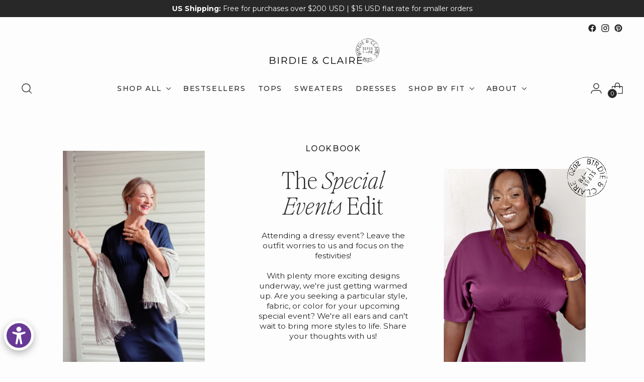

--- FILE ---
content_type: text/css
request_url: https://birdieandclaire.com/cdn/shop/t/50/assets/custom.css?v=82563215504770272361753061276
body_size: 1019
content:
@font-face{font-family:EditorsNote;src:url(/cdn/shop/files/Editor_sNoteText-Thin.woff2?v=1707410342) format("woff2"),url(/cdn/shop/files/Editor_sNoteText-Thin.woff?v=1707410359) format("woff");font-weight:300;font-style:normal}@font-face{font-family:EditorsNote;src:url(/cdn/shop/files/Editor_sNoteText-ThinItalic.woff2?v=1707410342) format("woff2"),url(/cdn/shop/files/Editor_sNoteText-ThinItalic.woff?v=1707410359) format("woff");font-weight:300;font-style:italic}h1,.h1{font-family:EditorsNote!important;font-weight:300!important;font-size:clamp(45px,2.2321rem + 2.381vw,65px)!important;line-height:1.1!important}h2,.h2{font-family:EditorsNote!important;font-weight:200!important;font-size:clamp(45px,2.2321rem + 2.381vw,65px)!important;line-height:1.1!important}h3,.h3{font-family:EditorsNote!important;font-weight:200!important;font-size:clamp(30px,1.4107rem + 1.9048vw,50px)!important;line-height:1.1!important}body,p,.rte p,.rte li{font-family:Montserrat!important;font-size:clamp(14px,.8286rem + .1905vw,16px)!important;line-height:20px!important}.btn.btn--primary{font-weight:500!important;padding:5px 2.5rem!important}@media only screen and (max-width:750px){.btn.btn--primary{padding:0px 2.2rem!important}}:root{--black: #282828;--white: #FDFDFD;--beige: #F2F1EB;--lightgrey: #E7E8EC;--darkgrey: #8B91A3;--color-text-footer-subdued: #FDFDFD}.announcement-bar__item-inner p{font-size:14px!important}ul.header__links-list.fs-navigation-base li a,ul.drawer-menu__primary-links li a span{font-weight:500!important;font-size:14px!important}ul.header__links-list.fs-navigation-base li a{letter-spacing:1.6px!important}h3.ff-heading.fs-heading-4-base.meganav__secondary-promo-text-heading{font-style:italic}.drawer-menu__item.drawer-menu__item--heading .drawer-menu__link span{font-size:16px!important;text-transform:uppercase!important;letter-spacing:1.6px!important}.image.footer__image.animation--lazy-load.loaded img.image__img{margin-top:-20px}.fs-body-100.footer__text p,.footer__links.fs-body-100 ul li a,.ff-heading.fs-body-150.footer__text p{font-size:14px!important;font-weight:400!important}span.footer__heading.fs-accent{font-size:16px!important;font-weight:500!important;letter-spacing:1.6px!important}.footer__credits.fs-body-50 p{font-size:12px!important}.footer__bottom{justify-content:center!important}span.product-item__price{font-size:14px!important}h4.ff-body.product-item__product-title.fs-product-card-title{font-weight:500!important;font-family:Montserrat!important;font-size:14px!important;line-height:normal!important}@media only screen and (min-width: 750px){.featured-collection-grid__inner .section-introduction{display:flex!important;justify-content:space-between!important;margin-bottom:20px}.featured-collection-grid__inner .button-block__button{margin-bottom:-10px!important}}.featured-collection-grid__inner .button-block__button span{font-size:14px!important}.btn.btn--callout span:before{height:1px!important}@media only screen and (max-width:750px){.featured-collection-grid__inner .button-block__button span{font-size:12px!important}}.product-item__hover-action-wrap .btn.btn--tertiary{border-color:transparent!important}.image-with-text-split__text-container h2.image-with-text-split__text-container-subheading.ff-subheading.fs-heading-6-base.section-blocks__subheading{font-size:clamp(20px,1.0179rem + .9524vw,30px)!important}blockquote.testimonials__item-quote.ff-subheading.fs-heading-4-base.fs-heading-3-base-above-720{font-family:EditorsNote!important;font-weight:200!important;font-size:clamp(20px,1.0179rem + .9524vw,30px)!important;line-height:1.1!important}span.icon.icon-new.icon-star-filled svg{color:var(--darkgrey)!important}cite.testimonials__item-author.ff-body.fs-body-100.t-opacity-60{margin-bottom:15px;font-size:16px!important}@media (max-width:719px){.testimonails__carousel.swiper{overflow:none!important;margin:0 auto!important}}.complete-the-look{max-width:100%!important;margin-left:0!important;margin-right:0!important;padding:0!important}h4.product-card-mini__product-title.fs-product-card-title{font-weight:500!important}@media (min-width:960px){.complete-the-look__image-container{width:50%!important;margin-right:0!important}.complete-the-look__inner .complete-the-look__inner-items{align-items:center!important}.complete-the-look__secondary-content{width:50%!important;padding:0 5%!important}.complete-the-look_header h2{margin-bottom:10%}}@media (max-width:960px){.complete-the-look_header h2{margin-bottom:5%}.complete-the-look__secondary-content{padding:8% 5%!important}}.gf-block-title .h3 span{font-family:Montserrat!important;font-weight:500}h1.product__title.ff-heading.fs-heading-4-base.fs-heading-3-base-ns{font-size:clamp(30px,1.6429rem + .9524vw,40px)!important}h3.ff-heading.fs-heading-5-base{font-size:clamp(22px,1.1893rem + .7619vw,30px)!important}.product__policies{display:none}.rte.rte--product.ff-body.fs-body-100 p,.rte.rte--product.ff-body.fs-body-100{font-family:Montserrat!important;font-weight:400!important;font-size:14px!important;line-height:18px!important}.product .accordion__label h3.ff-heading.fs-heading-5-base{font-size:clamp(18px,1.0786rem + .1905vw,20px)!important}.product__callouts-item-text.rte a{text-decoration:underline!important}.product__callouts-item-text.rte p,.product__callouts-item-text.rte strong,.product__details.product__primary-right .accordion .accordion__content p,label.product__label.fs-body-100{font-size:14px!important}.quick-product--right-viewport .product__vendor.fs-body-100.t-opacity-70,.quick-product--right-viewport .product__vendor_and_sku .product__sku{display:none}.product-badge[data-handle=bestseller]{background-color:#f2f1eb!important;border:0px!important;padding:.6em!important;text-transform:capitalize!important}.product-badge[data-handle=new]{background-color:#e7e8ec!important;border:0px!important;padding:.6em!important;text-transform:capitalize!important}.quick-product--header-block-wrap h2.product__title.ff-heading.fs-heading-4-base.fs-heading-3-base-ns{font-size:clamp(30px,1.6429rem + .9524vw,40px)!important}.shoppable-image.shoppable-image--natural.section.section--divider-none.section--vertical-padding-top-bottom{padding:0!important;margin:0!important}.shoppable-image.section{max-width:none!important}h4.shoppable-item__product-title.fs-product-title span{font-weight:500!important}h1.blog__heading.ff-heading.fs-heading-2-base.fs-heading-1-base-ns.ta-c{display:none}a.blog__nav-link.ff-heading.fs-body-150{font-family:Montserrat!important;font-size:clamp(14px,.8286rem + .1905vw,16px)!important;line-height:20px!important;letter-spacing:1.6px;font-weight:500!important;text-transform:uppercase}h4.article-item__title.ff-heading.fs-heading-4-base{margin-bottom:10px!important}h4.article-item__title.ff-heading.fs-heading-4-base a{font-size:clamp(22px,1.1893rem + .7619vw,30px)!important;font-family:EditorsNote!important;font-weight:200!important;line-height:1.1!important}p.article-item__meta.fs-body-75,.article-item__excerpt p{font-size:14px!important}.article-item__content a.btn.btn--callout{text-transform:uppercase;font-size:14px!important}p.article__meta.fs-body-75.is-visible{font-size:14px!important}.article__pagination-item span{text-transform:uppercase;font-size:14px!important}h1#quiz-kit-intro-title{font-family:EditorsNote!important;font-weight:200!important;font-size:clamp(30px,1.4107rem + 1.9048vw,50px)!important;line-height:1.1!important}h1.cart__form-title.ff-heading.fs-heading-1-base,h1.cart__empty-message-heading.ff-heading.fs-heading-2-base{font-size:clamp(30px,1.4107rem + 1.9048vw,50px)!important}.cart__footer-subtotal h3.ff-body.fs-body-200{font-size:var(--font-size-body-200)!important;font-weight:500!important;font-family:var(--font-body)!important;margin-top:10px;text-transform:uppercase}p.cart__footer-tax-note.ff-body.fs-body-75.t-subdued.rte{margin-top:20px}.cart__footer-subtotal span.ff-body.fs-body-200{margin-top:5px}
/*# sourceMappingURL=/cdn/shop/t/50/assets/custom.css.map?v=82563215504770272361753061276 */


--- FILE ---
content_type: application/x-javascript; charset=utf-8
request_url: https://bundler.nice-team.net/app/shop/status/birdie-claire.myshopify.com.js?1769489651
body_size: -188
content:
var bundler_settings_updated='1768593555c';